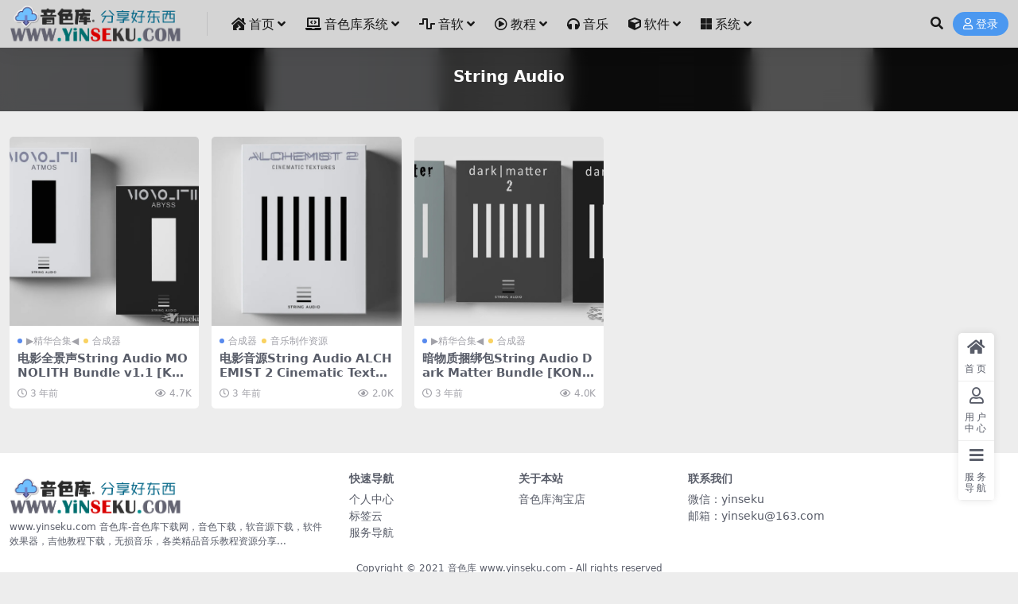

--- FILE ---
content_type: text/html; charset=UTF-8
request_url: http://www.yinseku.com/tag/string-audio
body_size: 5349
content:
<!DOCTYPE html>
<html lang="zh-Hans" data-bs-theme="light">
<head>
	<meta http-equiv="Content-Type" content="text/html; charset=UTF-8">
	<meta name="viewport" content="width=device-width, initial-scale=1">
	<link rel="profile" href="https://gmpg.org/xfn/11">
	<title>String Audio_音色库-音色下载-音乐制作系统-音乐工作站</title>
<meta name='robots' content='max-image-preview:large' />
<meta name="keywords" content="String Audio,string-audio">
<link href="https://yinseku.oss-accelerate.aliyuncs.com/wp-content/uploads/2025/11/d02a42d9cb3dec9.png" rel="icon">
<style id='wp-img-auto-sizes-contain-inline-css'>
img:is([sizes=auto i],[sizes^="auto," i]){contain-intrinsic-size:3000px 1500px}
/*# sourceURL=wp-img-auto-sizes-contain-inline-css */
</style>
<link rel='stylesheet' id='pure-highlightjs-style-css' href='http://www.yinseku.com/wp-content/plugins/Pure-Highlightjs-1.0/highlight/styles/default.css?ver=0.9.2' media='all' />
<link rel='stylesheet' id='pure-highlightjs-css-css' href='http://www.yinseku.com/wp-content/plugins/Pure-Highlightjs-1.0/assets/pure-highlight.css?ver=0.1.0' media='all' />
<link rel='stylesheet' id='smartideo_css-css' href='http://www.yinseku.com/wp-content/plugins/smartideo-master/static/smartideo.css?ver=3.0.0' media='screen' />
<link rel='stylesheet' id='csf-fa5-css' href='http://www.yinseku.com/wp-content/themes/ripro-v5/assets/css/font-awesome/css/all.min.css?ver=5.15.4' media='all' />
<link rel='stylesheet' id='csf-fa5-v4-shims-css' href='http://www.yinseku.com/wp-content/themes/ripro-v5/assets/css/font-awesome/css/v4-shims.min.css?ver=5.15.4' media='all' />
<link rel='stylesheet' id='main-css' href='http://www.yinseku.com/wp-content/themes/ripro-v5/assets/css/main.min.css?ver=9.6' media='all' />
<script src="http://www.yinseku.com/wp-content/themes/ripro-v5/assets/js/jquery.min.js?ver=3.6.0" id="jquery-js"></script>
<script charset="UTF-8" id="LA_COLLECT" src="//sdk.51.la/js-sdk-pro.min.js"></script>
                <script>LA.init({id: "Jitm9VB3zMQp03ph",ck: "Jitm9VB3zMQp03ph"})</script><style type="text/css">
@media (min-width: 1200px){ .container-xl, .container-lg, .container-md, .container-sm, .container { max-width: 1580px; } }.site-header{background-color:#d4d4d4;}
.navbar .nav-list .sub-menu:before{border-bottom-color:;}
.site-header,.navbar .nav-list a,.navbar .actions .action-btn{color:#191919;}
.navbar .nav-list a:hover,.navbar .nav-list > .menu-item.current-menu-item > a {color:#d90000;}
.post-item .entry-desc, .post-item .entry-title {
-webkit-line-clamp: 2;
}
</style></head>

<body class="archive tag tag-string-audio tag-136 wp-theme-ripro-v5">


<header class="site-header">

    <div class="container"> <!-- container-fluid px-lg-5 -->
	    <div class="navbar">
	      <!-- logo -->
	      <div class="logo-wrapper">
<a rel="nofollow noopener noreferrer" href="https://www.yinseku.com/"><img class="logo regular" data-light="https://yinseku.oss-accelerate.aliyuncs.com/wp-content/uploads/2024/07/56e3ac2829b58c9.png" data-dark="https://yinseku.oss-accelerate.aliyuncs.com/wp-content/uploads/2024/07/56e3ac2829b58c9.png" src="https://yinseku.oss-accelerate.aliyuncs.com/wp-content/uploads/2024/07/56e3ac2829b58c9.png" alt="音色库-音色下载-音乐制作系统-音乐工作站"></a></div>

	      <div class="sep"></div>
	      
	      <nav class="main-menu d-none d-lg-block">
	        <ul id="header-navbar" class="nav-list"><li class="menu-item menu-item-has-children"><a href="https://www.yinseku.com/"><i class="fas fa-house-damage me-1"></i>首页</a>
<ul class="sub-menu">
	<li class="menu-item"><a href="https://www.yinseku.com/update-list"><i class="fas fa-align-left me-1"></i>更新列表</a></li>
</ul>
</li>
<li class="menu-item menu-item-has-children"><a href="https://www.yinseku.com/music-work"><i class="fas fa-laptop-code me-1"></i>音色库系统</a>
<ul class="sub-menu">
	<li class="menu-item"><a href="https://www.yinseku.com/music-work/music-workstation"><i class="fas fa-th-large me-1"></i>WindowsX音乐工作站</a></li>
	<li class="menu-item"><a href="https://www.yinseku.com/music-work/mac-music-work"><i class="fab fa-apple me-1"></i>Mac黑苹果音乐工作站</a></li>
	<li class="menu-item"><a href="https://www.yinseku.com/music-work/win-mac-midi"><i class="fas fa-th-list me-1"></i>双系统音乐工作站</a></li>
	<li class="menu-item"><a href="https://www.yinseku.com/windows"><i class="fas fa-hdd me-1"></i>✪音乐制作系统硬盘 ✪</a></li>
	<li class="menu-item"><a href="https://www.yinseku.com/kontakt-hd"><i class="fas fa-hdd me-1"></i>✪KONTAKT音色硬盘 ✪</a></li>
</ul>
</li>
<li class="menu-item menu-item-has-children"><a href="https://www.yinseku.com/vsti"><i class="fas fa-wave-square me-1"></i>音软</a>
<ul class="sub-menu">
	<li class="menu-item"><a href="https://www.yinseku.com/vsti/midi"><i class="fas fa-warehouse me-1"></i>宿主工作站</a></li>
	<li class="menu-item"><a href="https://www.yinseku.com/vsti/effects"><i class="fas fa-share-square me-1"></i>缩混效果器</a></li>
	<li class="menu-item menu-item-has-children"><a href="https://www.yinseku.com/vsti/library"><i class="fas fa-sliders-h me-1"></i>音源音色</a>
	<ul class="sub-menu">
		<li class="menu-item"><a href="https://www.yinseku.com/vsti/library/zonghe"><i class="fas fa-arrow-right me-1"></i>综合类</a></li>
		<li class="menu-item"><a href="https://www.yinseku.com/vsti/library/drum-library"><i class="fas fa-arrow-right me-1"></i>打击乐</a></li>
		<li class="menu-item"><a href="https://www.yinseku.com/vsti/library/orchestral-library"><i class="fas fa-arrow-right me-1"></i>管弦乐</a></li>
		<li class="menu-item"><a href="https://www.yinseku.com/vsti/library/piano-keyboard-library"><i class="fas fa-arrow-right me-1"></i>钢琴键盘</a></li>
		<li class="menu-item"><a href="https://www.yinseku.com/vsti/library/guitar-bass"><i class="fas fa-arrow-right me-1"></i>吉他贝斯</a></li>
		<li class="menu-item"><a href="https://www.yinseku.com/vsti/library/world-library"><i class="fas fa-arrow-right me-1"></i>民族类</a></li>
		<li class="menu-item"><a href="https://www.yinseku.com/vsti/library/synthesizer-library"><i class="fas fa-arrow-right me-1"></i>合成器</a></li>
		<li class="menu-item"><a href="https://www.yinseku.com/vsti/library/vocal-chorus-library"><i class="fas fa-arrow-right me-1"></i>人声合唱</a></li>
	</ul>
</li>
	<li class="menu-item"><a href="https://www.yinseku.com/vsti/library/caiyangqi"><i class="fas fa-drum me-1"></i>▶采样器◀</a></li>
	<li class="menu-item"><a href="https://www.yinseku.com/vsti/fx"><i class="fas fa-music me-1"></i>配乐音效素材</a></li>
	<li class="menu-item"><a href="https://www.yinseku.com/vsti/sample"><i class="fas fa-atom me-1"></i>Samples/Loops</a></li>
	<li class="menu-item"><a href="https://www.yinseku.com/vsti/presets"><i class="fas fa-wave-square me-1"></i>合成器预设</a></li>
	<li class="menu-item menu-item-has-children"><a href="https://www.yinseku.com/vsti/projects-templates"><i class="fas fa-cube me-1"></i>工程模版</a>
	<ul class="sub-menu">
		<li class="menu-item"><a href="https://www.yinseku.com/vsti/projects-templates/proj-cubase"><i class="fas fa-folder-open me-1"></i>Cubase工程模板</a></li>
		<li class="menu-item"><a href="https://www.yinseku.com/vsti/projects-templates/proj-flstudio"><i class="fas fa-folder-open me-1"></i>Fl Studio工程模板</a></li>
		<li class="menu-item"><a href="https://www.yinseku.com/vsti/projects-templates/proj-abletonlive"><i class="fas fa-folder-open me-1"></i>Ableton Live工程模板</a></li>
		<li class="menu-item"><a href="https://www.yinseku.com/vsti/projects-templates/proj-logic"><i class="fas fa-folder-open me-1"></i>Logic工程模板</a></li>
		<li class="menu-item"><a href="https://www.yinseku.com/vsti/projects-templates/proj-studio-one"><i class="fas fa-folder-open me-1"></i>Studio One工程模板</a></li>
	</ul>
</li>
	<li class="menu-item"><a href="https://www.yinseku.com/vsti/collection"><i class="fab fa-font-awesome-flag me-1"></i>▶精华合集◀</a></li>
</ul>
</li>
<li class="menu-item menu-item-has-children"><a href="https://www.yinseku.com/tutorial"><i class="far fa-play-circle me-1"></i>教程</a>
<ul class="sub-menu">
	<li class="menu-item"><a href="https://www.yinseku.com/tutorial/music-production"><i class="fas fa-film me-1"></i>音乐创作教程</a></li>
	<li class="menu-item"><a href="https://www.yinseku.com/tutorial/tuts-theory"><i class="fas fa-film me-1"></i>音乐理论教程</a></li>
	<li class="menu-item"><a href="https://www.yinseku.com/tutorial/tuts-dj"><i class="fas fa-film me-1"></i>DJ教程</a></li>
	<li class="menu-item"><a href="https://www.yinseku.com/tutorial/tuts-singing"><i class="fas fa-film me-1"></i>声乐演唱教程</a></li>
	<li class="menu-item"><a href="https://www.yinseku.com/tutorial/guitar-tutorial"><i class="fas fa-film me-1"></i>吉他教程</a></li>
	<li class="menu-item"><a href="https://www.yinseku.com/tutorial/tuts-piano"><i class="fas fa-film me-1"></i>钢琴教程</a></li>
	<li class="menu-item"><a href="https://www.yinseku.com/tutorial/tuts-drum"><i class="fas fa-film me-1"></i>鼓教程</a></li>
</ul>
</li>
<li class="menu-item"><a href="https://www.yinseku.com/music"><i class="fas fa-headphones me-1"></i>音乐</a></li>
<li class="menu-item menu-item-has-children"><a href="https://www.yinseku.com/software"><i class="fas fa-cube me-1"></i>软件</a>
<ul class="sub-menu">
	<li class="menu-item"><a href="https://www.yinseku.com/software/windows-software"><i class="fab fa-microsoft me-1"></i>Windows</a></li>
	<li class="menu-item"><a href="https://www.yinseku.com/software/macosx"><i class="fab fa-apple me-1"></i>MacOSX</a></li>
</ul>
</li>
<li class="menu-item menu-item-has-children"><a href="https://www.yinseku.com/xitong"><i class="fab fa-microsoft me-1"></i>系统</a>
<ul class="sub-menu">
	<li class="menu-item"><a href="https://www.yinseku.com/xitong/windows-xitong"><i class="fab fa-microsoft me-1"></i>Windows系统下载</a></li>
	<li class="menu-item"><a href="https://www.yinseku.com/xitong/macos%e7%b3%bb%e7%bb%9f%e4%b8%8b%e8%bd%bd"><i class="fab fa-apple me-1"></i>macOS系统下载</a></li>
</ul>
</li>
</ul>	      </nav>
	      
	      <div class="actions">
	        





	<span class="action-btn toggle-search" rel="nofollow noopener noreferrer" title="站内搜索"><i class="fas fa-search"></i></span>




	<a class="action-btn login-btn btn-sm btn" rel="nofollow noopener noreferrer" href="https://www.yinseku.com/login?redirect_to=https%3A%2F%2Fwww.yinseku.com%2Ftag%2Fstring-audio"><i class="far fa-user me-1"></i>登录</a>


	        <div class="burger d-flex d-lg-none"><i class="fas fa-bars"></i></div>
	      </div>

	      	      <div class="navbar-search">
<div class="search-form">
    <form method="get" action="https://www.yinseku.com/">
        
        <div class="search-fields">
          <input type="text" class="" placeholder="输入关键词 回车..." autocomplete="off" value="" name="s" required="required">
          <button title="点击搜索" type="submit"><i class="fas fa-search"></i></button>
      </div>
  </form>
</div>
</div>
		  	      
	    </div>
    </div>

</header>

<div class="header-gap"></div>


<!-- **************** MAIN CONTENT START **************** -->
<main>
	

<div class="archive-hero text-center">
    <div class="archive-hero-bg lazy" data-bg="http://yinseku.oss-accelerate.aliyuncs.com/wp-content/uploads/2022/11/1669591071-4b0984f03fd808b.jpg"></div>
        <div class="container py-2 py-md-4">
            <h1 class="archive-title mb-2">String Audio</h1>        </div>
</div>


<section class="container">
	
	<div class="posts-warp row row-cols-2 row-cols-md-3 row-cols-lg-4 row-cols-xl-5 row-cols-xxl-6 g-2 g-lg-3">
		

	<div class="col">
		<article class="post-item item-grid">

			<div class="tips-badge position-absolute top-0 start-0 z-1 m-2">
				
				
			</div>
			

<div class="entry-media ratio ratio-1x1">
	<a target="_blank" class="media-img lazy bg-cover bg-center" href="https://www.yinseku.com/2205.html" title="电影全景声String Audio MONOLITH Bundle v1.1 [KONTAKT]" data-bg="http://yinseku.oss-accelerate.aliyuncs.com/wp-content/uploads/2022/11/1669591071-4b0984f03fd808b.jpg">

		
		<!-- 音视频缩略图 -->
		
	</a>
</div>			<div class="entry-wrapper">
									<div class="entry-cat-dot"><a href="https://www.yinseku.com/vsti/collection">▶精华合集◀</a> <a href="https://www.yinseku.com/vsti/library/synthesizer-library">合成器</a></div>
				
				<h2 class="entry-title">
					<a target="_blank" href="https://www.yinseku.com/2205.html" title="电影全景声String Audio MONOLITH Bundle v1.1 [KONTAKT]">电影全景声String Audio MONOLITH Bundle v1.1 [KONTAKT]</a>
				</h2>

				
				
<div class="entry-meta">

		<span class="meta-date"><i class="far fa-clock me-1"></i><time class="pub-date" datetime="2022-11-28T07:19:19+08:00">3 年前</time></span>
	
	
	
		<span class="meta-views"><i class="far fa-eye me-1"></i>4.7K</span>
	
	
</div>			</div>
		</article>
	</div>



	<div class="col">
		<article class="post-item item-grid">

			<div class="tips-badge position-absolute top-0 start-0 z-1 m-2">
				
				
			</div>
			

<div class="entry-media ratio ratio-1x1">
	<a target="_blank" class="media-img lazy bg-cover bg-center" href="https://www.yinseku.com/2199.html" title="电影音源String Audio ALCHEMIST 2 Cinematic Textures v2.5 [KONTAKT]" data-bg="http://yinseku.oss-accelerate.aliyuncs.com/wp-content/uploads/2022/11/1669590085-dc066e8ac92bd7d.jpg">

		
		<!-- 音视频缩略图 -->
		
	</a>
</div>			<div class="entry-wrapper">
									<div class="entry-cat-dot"><a href="https://www.yinseku.com/vsti/library/synthesizer-library">合成器</a> <a href="https://www.yinseku.com/vsti">音乐制作资源</a></div>
				
				<h2 class="entry-title">
					<a target="_blank" href="https://www.yinseku.com/2199.html" title="电影音源String Audio ALCHEMIST 2 Cinematic Textures v2.5 [KONTAKT]">电影音源String Audio ALCHEMIST 2 Cinematic Textures v2.5 [KONTAKT]</a>
				</h2>

				
				
<div class="entry-meta">

		<span class="meta-date"><i class="far fa-clock me-1"></i><time class="pub-date" datetime="2022-11-28T07:11:59+08:00">3 年前</time></span>
	
	
	
		<span class="meta-views"><i class="far fa-eye me-1"></i>2.0K</span>
	
	
</div>			</div>
		</article>
	</div>



	<div class="col">
		<article class="post-item item-grid">

			<div class="tips-badge position-absolute top-0 start-0 z-1 m-2">
				
				
			</div>
			

<div class="entry-media ratio ratio-1x1">
	<a target="_blank" class="media-img lazy bg-cover bg-center" href="https://www.yinseku.com/2193.html" title="暗物质捆绑包String Audio Dark Matter Bundle [KONTAKT]" data-bg="http://yinseku.oss-accelerate.aliyuncs.com/wp-content/uploads/2022/11/1669590750-cc345801fbcc78a.jpg">

		
		<!-- 音视频缩略图 -->
		
	</a>
</div>			<div class="entry-wrapper">
									<div class="entry-cat-dot"><a href="https://www.yinseku.com/vsti/collection">▶精华合集◀</a> <a href="https://www.yinseku.com/vsti/library/synthesizer-library">合成器</a></div>
				
				<h2 class="entry-title">
					<a target="_blank" href="https://www.yinseku.com/2193.html" title="暗物质捆绑包String Audio Dark Matter Bundle [KONTAKT]">暗物质捆绑包String Audio Dark Matter Bundle [KONTAKT]</a>
				</h2>

				
				
<div class="entry-meta">

		<span class="meta-date"><i class="far fa-clock me-1"></i><time class="pub-date" datetime="2022-11-28T07:03:30+08:00">3 年前</time></span>
	
	
	
		<span class="meta-views"><i class="far fa-eye me-1"></i>4.0K</span>
	
	
</div>			</div>
		</article>
	</div>

	</div>

	

	
</section>


</main>
<!-- **************** MAIN CONTENT END **************** -->

<!-- =======================
Footer START -->
<footer class="site-footer py-md-4 py-2 mt-2 mt-md-4">
	<div class="container">

		

<div class="row d-none d-lg-flex mb-3">
  <div class="col-md-4">
    <div class="logo-wrapper">
          </div>
    <div class="logo-wrapper">
<a rel="nofollow noopener noreferrer" href="https://www.yinseku.com/"><img class="logo regular" data-light="https://yinseku.oss-accelerate.aliyuncs.com/wp-content/uploads/2024/07/56e3ac2829b58c9.png" data-dark="https://yinseku.oss-accelerate.aliyuncs.com/wp-content/uploads/2024/07/56e3ac2829b58c9.png" src="https://yinseku.oss-accelerate.aliyuncs.com/wp-content/uploads/2024/07/56e3ac2829b58c9.png" alt="音色库-音色下载-音乐制作系统-音乐工作站"></a></div>
    <p class="small mb-0">www.yinseku.com 音色库-音色库下载网，音色下载，软音源下载，软件效果器，吉他教程下载，无损音乐，各类精品音乐教程资源分享...</p>
  </div>

  <div class="col-md-2">
    <h4 class="widget-title">快速导航</h4>
    <ul class="list-unstyled widget-links">
      <li><a href="http://www.yinseku.com/user">个人中心</a></li><li><a href="http://www.yinseku.com/tags">标签云</a></li><li><a href="http://www.yinseku.com/links">服务导航</a></li>    </ul>
  </div>

  <div class="col-md-2">
    <h4 class="widget-title">关于本站</h4>
    <ul class="list-unstyled widget-links">
      <li><a href="https://shop59943826.taobao.com/">音色库淘宝店</a></li>    </ul>
  </div>

  <div class="col-md-4">
    <h4 class="widget-title">联系我们</h4>
    <div class="">微信：yinseku<br>
邮箱：yinseku@163.com</div>
  </div>
</div>


		<div class="text-center small w-100">
			<div>Copyright © 2021 <a href="http://www.yinseku.com/">音色库 www.yinseku.com</a> - All rights reserved</div>
			<div class=""><a href="https://beian.miit.gov.cn" target="_blank" rel="noreferrer nofollow">京ICP备18888888号-1</a><a href="http://www.beian.gov.cn/portal/registerSystemInfo?recordcode=188888888" target="_blank" rel="noreferrer nofollow">京公网安备 188888888</a></div>
		</div>

		
		
	</div>
</footer>
<!-- =======================
Footer END -->


<!-- Back to top rollbar-->
	<div class="rollbar">
		<ul class="actions">
			<li><a target="" href="http://www.yinseku.com/" rel="nofollow noopener noreferrer"><i class="fas fa-home"></i><span>首页</span></a></li><li><a target="" href="http://www.yinseku.com/user" rel="nofollow noopener noreferrer"><i class="far fa-user"></i><span>用户中心</span></a></li><li><a target="_blank" href="http://www.yinseku.com/links/" rel="nofollow noopener noreferrer"><i class="fas fa-bars"></i><span>服务导航</span></a></li>		</ul>
	</div>
<div class="back-top"><i class="fas fa-caret-up"></i></div>

<!-- m-navbar -->
	<div class="m-navbar">
		<ul>
			<li><a target="" href="http://www.yinseku.com" rel="nofollow noopener noreferrer"><i class="fas fa-home"></i><span>首页</span></a></li><li><a target="" href="http://www.yinseku.com/tags" rel="nofollow noopener noreferrer"><i class="fas fa-layer-group"></i><span>标签云</span></a></li><li><a target="" href="http://www.yinseku.com/user" rel="nofollow noopener noreferrer"><i class="fas fa-user"></i><span>我的</span></a></li>		</ul>
	</div>

<!-- dimmer-->
<div class="dimmer"></div>

<div class="off-canvas">
  <div class="canvas-close"><i class="fas fa-times"></i></div>
  
  <!-- logo -->
  <div class="logo-wrapper">
<a rel="nofollow noopener noreferrer" href="https://www.yinseku.com/"><img class="logo regular" data-light="https://yinseku.oss-accelerate.aliyuncs.com/wp-content/uploads/2024/07/56e3ac2829b58c9.png" data-dark="https://yinseku.oss-accelerate.aliyuncs.com/wp-content/uploads/2024/07/56e3ac2829b58c9.png" src="https://yinseku.oss-accelerate.aliyuncs.com/wp-content/uploads/2024/07/56e3ac2829b58c9.png" alt="音色库-音色下载-音乐制作系统-音乐工作站"></a></div>

  
  <div class="mobile-menu d-block d-lg-none"></div>

</div>



<script type="speculationrules">
{"prefetch":[{"source":"document","where":{"and":[{"href_matches":"/*"},{"not":{"href_matches":["/wp-*.php","/wp-admin/*","/wp-content/uploads/*","/wp-content/*","/wp-content/plugins/*","/wp-content/themes/ripro-v5/*","/*\\?(.+)"]}},{"not":{"selector_matches":"a[rel~=\"nofollow\"]"}},{"not":{"selector_matches":".no-prefetch, .no-prefetch a"}}]},"eagerness":"conservative"}]}
</script>
<script src="http://www.yinseku.com/wp-content/plugins/Pure-Highlightjs-1.0/highlight/highlight.pack.js?ver=0.9.2" id="pure-highlightjs-pack-js"></script>
<script src="http://www.yinseku.com/wp-content/plugins/smartideo-master/static/smartideo.js?ver=3.0.0" id="smartideo_js-js"></script>
<script src="http://www.yinseku.com/wp-content/themes/ripro-v5/assets/js/vendor.min.js?ver=9.6" id="vendor-js"></script>
<script id="main-js-extra">
var zb = {"home_url":"https://www.yinseku.com","ajax_url":"https://www.yinseku.com/wp-admin/admin-ajax.php","theme_url":"http://www.yinseku.com/wp-content/themes/ripro-v5","singular_id":"0","post_content_nav":"0","site_popup_login":"1","site_notify_auto":"0","current_user_id":"0","ajax_nonce":"f596f11886","gettext":{"__copypwd":"\u5bc6\u7801\u5df2\u590d\u5236\u526a\u8d34\u677f","__copybtn":"\u590d\u5236","__copy_succes":"\u590d\u5236\u6210\u529f","__comment_be":"\u63d0\u4ea4\u4e2d...","__comment_succes":"\u8bc4\u8bba\u6210\u529f","__comment_succes_n":"\u8bc4\u8bba\u6210\u529f\uff0c\u5373\u5c06\u5237\u65b0\u9875\u9762","__buy_be_n":"\u8bf7\u6c42\u652f\u4ed8\u4e2d\u00b7\u00b7\u00b7","__buy_no_n":"\u652f\u4ed8\u5df2\u53d6\u6d88","__is_delete_n":"\u786e\u5b9a\u5220\u9664\u6b64\u8bb0\u5f55\uff1f"}};
//# sourceURL=main-js-extra
</script>
<script src="http://www.yinseku.com/wp-content/themes/ripro-v5/assets/js/main.min.js?ver=9.6" id="main-js"></script>

<!-- 自定义js代码 统计代码 -->
<!-- 自定义js代码 统计代码 END -->


</body>
</html>
